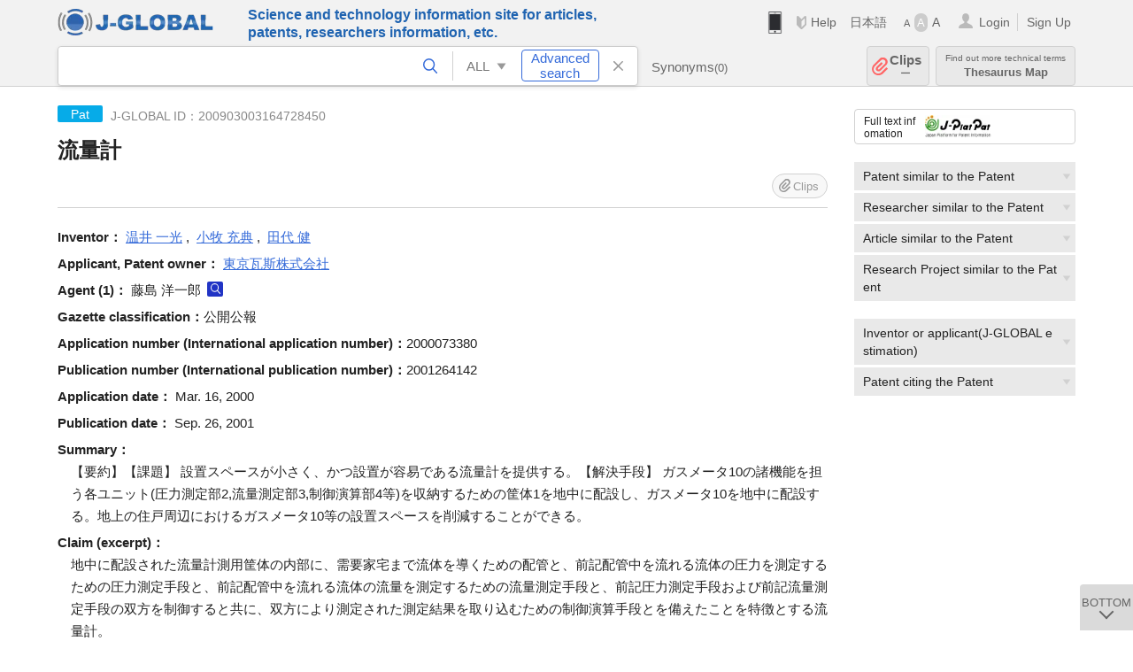

--- FILE ---
content_type: text/html; charset=UTF-8
request_url: https://jglobal.jst.go.jp/en/detail?JGLOBAL_ID=200903003164728450
body_size: 6066
content:
<!DOCTYPE HTML>
<html lang="en">
	<head>
	<meta charset="utf-8" >
	<title>流量計 | Patent Information | J-GLOBAL</title>

	<meta name="viewport" content="width=1020,initial-scale=1">
	<meta name="format-detection" content="telephone=no"><!-- 自動電話番号リンク禁止 -->
	<meta name="csrf-token" content="iRzKygRyNIm54X7VBh0IrvaN0XrxPcIywcGJJG78">

	<meta name="title" content="流量計 | Patent Information | J-GLOBAL">
	<meta name="description" content='Patent "流量計" Detailed information of the J-GLOBAL is an information service managed by the Japan Science and Technology Agency (hereinafter referred to as "JST"). It provides free access to secondary information on researchers, articles, patents, etc., in science and technology, medicine and pharmacy. The search results guide you to high-quality primary information inside and outside JST.'>
	<meta name="keywords" content="J-GLOBAL, jglobal, j-global, ｊ－ｇｌｏｂａｌ, ｊｇｌｏｂａｌ, Ｊ－ＧＬＯＢＡＬ, Japan Science and Technology Agency, JST, jst, ＪＳＴ, ｊｓｔ, Researcher, Article, Paper, Patent, Research Project, Funding, Organization, Institute, Technical Term, Thesaurus, Chemical Substance, Gene, Material, Journal, Magazine, Research Resource, Facility, Search, Science and Technology, Professional, Database, Integrated search, Comprehensive search, Linkcenter, Jdream, Imagination, Idea,Related search, Search engine, R&D, Research and Development, Bobliography, Technical trend, Linking, Expanding, Sparking, Patent, 流量計">
<meta property="og:url" content="https://jglobal.jst.go.jp/en/detail?JGLOBAL_ID=200903003164728450">
<meta property="og:type" content="article">
<meta property="og:title" content="流量計 | Patent Information | J-GLOBAL">
<meta property="og:image" content="https://jglobal.jst.go.jp/images/jglobal_logo.png">
<meta property="og:image:alt" content="J-GLOBAL LOGO" />

	<link rel="canonical" href="https://jglobal.jst.go.jp/en/detail?JGLOBAL_ID=200903003164728450">
	<link rel="shortcut icon" href="/images/favicon/favicon.ico">
	<link rel="apple-touch-icon" href="/images/favicon/apple-touch-icon.png">

	<!-- css -->
	<link rel="stylesheet" type="text/css" href="/css/pc.css?id=9cd3f5cf674153c5630adf90b8c0f399">

	<!-- js -->
	<script type="text/javascript" src="/js/app.js?id=f8fd272bbb5f8db059440ebbff1ff4f6"></script>     <!-- JSパッケージ -->
	<script type="text/javascript" src="/js/util/pcsp.js?id=42966a1a826ddae72daa93798d33fe66"></script>    <!-- PCSP -->
	<script type="text/javascript" src="/js/util/pc.js?id=cd7e741dda762585f8513718fc78fd8d"></script>      <!-- PC -->
	<script type="text/javascript" src="https://www.gstatic.com/charts/loader.js"></script>
	<script type="text/javascript" src="/js/jsme/jsme.nocache.js"></script>
	<script>function jsmeOnLoad() {}</script> <!-- JSME作成先タグが動的に生成されるので、ここでは、JSME生成を実装しない -->
	<!-- fb
	<meta property="og:image" content="/images/favicon/fb_image.png" />
	-->
</head>



	<body class="japanese">
		<div class="w_header_bg" >
			<!--//////////////////////////////* ↓Header *////////////////////////////// -->
<div class="header display_pc" id="pc_header_v">
	<input type="hidden" name="" id="x_hidden" value="[base64]">
	<header-pc-component lang="en" is_login="" user_name="" lang_switch_url="https://jglobal.jst.go.jp/detail?JGLOBAL_ID=200903003164728450"></header-pc-component>
</div><!-- /header -->
<!--//////////////////////////////* ↑Header *//////////////////////////////-->
<script type="text/javascript" src="/js/pc/header_vue.js?id=c5ac56432f55efb6b8c5336489f6307c"></script><!-- ヘッダー -->
		</div>
		<div id="detail_v">
			<div class="w_header-nav_bg" ><alerts2-component></alerts2-component>
	<!-- 検索バー -->
	<search-bar-pc-component
		:has-search-condition="hasSearchCondition"
		:free-word="freeWord" v-model="freeWord"
		:synonym-group-count="synonymGroupCount"
		:select-base-type="selectBaseType"
		:base-type="popupBaseType"
		:search-synonyms="searchSynonyms"
		:see-synonym="seeSynonym"
		:do-search="doSearch"
		:clear-search-condition="clearSearchCondition"
		is-login=""
		:err-msgs="errMsgs"
		:is-ill-free-word='isIllFreeWord'
		:bookmark-list='bookmarkList'>
	</search-bar-pc-component>
	<!-- ポップアップ -->
	<popup-detailedsearch-pc-component
		:free-word="freeWord" v-model="freeWord"
		:all-fields="allFields" v-model="allFields"
		:popup-base-type="popupBaseType"
		:synonym-group-count="synonymGroupCount"
		:synonym-group="synonymGroup"
		v-model="synonym" :synonym="synonym"
		:synonym-open-flg="synonymOpenFlg"
		:change-synonym-open-flg="changeSynonymOpenFlg"
		:search-synonyms="searchSynonyms"
		:do-search="doSearch"
		:reset-this-search-condition="resetThisSearchCondition"
		:chemical-s-s-c="chemicalSSC"
		:err-msgs="errMsgs" :update-err-msg="updateErrMsg"
		:on-chemical-structure-str-change="onChemicalStructureStrChange"
		:select-base-type="selectBaseType"
		:is-ill-free-word='isIllFreeWord'
		:pop-article-type="popArticleType"
		:change-pop-article-type="changePopArticleType">
	</popup-detailedsearch-pc-component>
</div>
			<div class="contents">
				<div class="contents_in" v-cloak>
					<div class="contents_in_side right">
						<!-- 外部リンク -->
						<exlink-component v-if="baseData != null" :base-data="baseData"></exlink-component>

						<!-- 関連検索 -->
						<div class="side_similar">
							<template v-for="relatedCategory in relatedCategories.slice(0, 4)">
								<related-component :related-category="relatedCategory" :do-search-related="doSearchRelated"></related-component>
							</template>
						</div>

						<!-- 関連検索 -->
						<div class="side_similar">
							<template v-for="relatedCategory in relatedCategories.slice(4, 6)">
								<related-component :related-category="relatedCategory" :do-search-related="doSearchRelated"></related-component>
							</template>
						</div>
					</div>

					<!-- 詳細 -->
					<!-- 特許詳細画面 contents -->
	
	<div class="contents_in_main">
		<div class="search_detail">
						<div class="search_detail_topbox">
				<div class="cate_icon patent">Pat</div> <!-- 特許 -->
									<span class="info_number">
						J-GLOBAL ID：200903003164728450<!-- J-GLOBAL ID -->
					</span>
					<h1 class="search_detail_topbox_title">流量計</h1>
					<clip-component v-if="baseData != null" :result="baseData" is-login="" :bookmark-list="this.bookmarkList"></clip-component>
							</div>
							<!-- 発明者 -->
								<span class="detail_item_title">Inventor：</span>
								<div class="js_tooltip_search">
					<a>温井  一光</a>
					<div class="tooltip_search_text">
						<p class="tooltip_search_title">About 温井  一光</p><!-- :param0 について -->
						<ul>
														<li>
								<a @click="util.toSearch('0', '200901100499334489')">
									Search "200901100499334489"<!-- 名寄せID(JGPN) :param0 ですべてを検索 -->
								</a>
							</li>
														<li>
								<a @click="util.toSearch('0', '温井  一光'.replace(/\s+/g, ''))">
									Search "温井  一光"<!-- 「:param0」ですべてを検索 -->
								</a>
							</li>
													</ul>
					</div>
				</div>
				,&nbsp;								<div class="js_tooltip_search">
					<a>小牧  充典</a>
					<div class="tooltip_search_text">
						<p class="tooltip_search_title">About 小牧  充典</p><!-- :param0 について -->
						<ul>
														<li>
								<a @click="util.toSearch('0', '200901100564368728')">
									Search "200901100564368728"<!-- 名寄せID(JGPN) :param0 ですべてを検索 -->
								</a>
							</li>
														<li>
								<a @click="util.toSearch('0', '小牧  充典'.replace(/\s+/g, ''))">
									Search "小牧  充典"<!-- 「:param0」ですべてを検索 -->
								</a>
							</li>
													</ul>
					</div>
				</div>
				,&nbsp;								<div class="js_tooltip_search">
					<a>田代  健</a>
					<div class="tooltip_search_text">
						<p class="tooltip_search_title">About 田代  健</p><!-- :param0 について -->
						<ul>
														<li>
								<a @click="util.toSearch('0', '200901100646022412')">
									Search "200901100646022412"<!-- 名寄せID(JGPN) :param0 ですべてを検索 -->
								</a>
							</li>
														<li>
								<a @click="util.toSearch('0', '田代  健'.replace(/\s+/g, ''))">
									Search "田代  健"<!-- 「:param0」ですべてを検索 -->
								</a>
							</li>
													</ul>
					</div>
				</div>
												<br />
								<!-- 出願人・特許権者 -->
								<span class="detail_item_title">Applicant, Patent owner：</span>
								<div class="js_tooltip_search">
					<a>東京瓦斯株式会社</a>
					<div class="tooltip_search_text">
						<p class="tooltip_search_title">About 東京瓦斯株式会社</p><!-- :param0 について -->
						<ul>
														<li>
								<a @click="util.toSearch('0', '201551000098185174')">
									Search "201551000098185174"<!-- 名寄せID(JGON) :param0 ですべてを検索 -->
								</a>
							</li>
														<li>
								<a @click="util.toSearch('0', '東京瓦斯株式会社'.replace(/\s+/g, ''))">
									Search "東京瓦斯株式会社"<!-- 「:param0」ですべてを検索 -->
								</a>
							</li>
													</ul>
					</div>
				</div>
												<br />
								<!-- 代理人 -->
								<span class="detail_item_title">Agent&nbsp;(1)：</span><!-- 代理人 -->
								藤島  洋一郎
				<a class="icon_search researcher" title="Search Researcher" @click="util.toSearch('1', '藤島  洋一郎'.replace(/\s+/g, ''))"></a>
							    				<br />
								<!-- 公報種別 -->
								<span class="detail_item_title">Gazette classification：</span>公開公報<br />
								<!-- 出願番号（国際出願番号） -->
								<span class="detail_item_title">Application number (International application number)：</span>2000073380<br />
								<!-- 公開番号（国際公開番号） -->
								<span class="detail_item_title">Publication number (International publication number)：</span>2001264142<br />
								<!-- 特許番号 -->
								<!-- 出願日 -->
								<span class="detail_item_title">Application date：</span>	Mar. 16, 2000<br />
								<!-- 公開日 (公表日) -->
								<span class="detail_item_title">Publication date：</span>	Sep. 26, 2001<br />
								<!-- 要約 -->
								<span class="detail_item_title">Summary：</span>
				<div class="indent_1em">
					【要約】【課題】  設置スペースが小さく、かつ設置が容易である流量計を提供する。【解決手段】  ガスメータ10の諸機能を担う各ユニット(圧力測定部2,流量測定部3,制御演算部4等)を収納するための筐体1を地中に配設し、ガスメータ10を地中に配設する。地上の住戸周辺におけるガスメータ10等の設置スペースを削減することができる。
				</div>
								<!-- 請求項1 -->
								<span class="detail_item_title">Claim (excerpt)：</span>
				<div class="indent_1em">
					地中に配設された流量計測用筐体の内部に、需要家宅まで流体を導くための配管と、前記配管中を流れる流体の圧力を測定するための圧力測定手段と、前記配管中を流れる流体の流量を測定するための流量測定手段と、前記圧力測定手段および前記流量測定手段の双方を制御すると共に、双方により測定された測定結果を取り込むための制御演算手段とを備えたことを特徴とする流量計。
				</div>
								<!-- IPC -->
								<span class="detail_item_title">IPC&nbsp;(2)：</span>
				<br />
				<div class="indent_1em">
										G01F  3/22
					<a class="icon_search patent" title="Search Patent" @click="util.toSearch('3', 'G01F  3/22')"></a>
					,&nbsp;										G01F  1/00
					<a class="icon_search patent" title="Search Patent" @click="util.toSearch('3', 'G01F  1/00')"></a>
														</div>
								<!-- FI -->
								<span class="detail_item_title">FI&nbsp;(3)：</span>
				<br />
				<div class="indent_1em">
										G01F  3/22        Z
					<a class="icon_search patent" title="Search Patent" @click="util.toSearch('3', 'G01F  3/22        Z')"></a>
					,&nbsp;										G01F  3/22        B
					<a class="icon_search patent" title="Search Patent" @click="util.toSearch('3', 'G01F  3/22        B')"></a>
					,&nbsp;										G01F  1/00        T
					<a class="icon_search patent" title="Search Patent" @click="util.toSearch('3', 'G01F  1/00        T')"></a>
														</div>
								<!-- Fターム -->
								<span class="detail_item_title">F-Term&nbsp;(3)：</span>
				<br />
				<div class="indent_1em">
										2F030CC13
					<a class="icon_search patent" title="Search Patent" @click="util.toSearch('3', '2F030CC13')"></a>
					,&nbsp;										2F030CF05
					<a class="icon_search patent" title="Search Patent" @click="util.toSearch('3', '2F030CF05')"></a>
					,&nbsp;										2F030CF11
					<a class="icon_search patent" title="Search Patent" @click="util.toSearch('3', '2F030CF11')"></a>
														</div>
								<!-- 引用特許 ["patent_app":[], "patent_exam":[], "patent_ext":[]]-->
								<span class="detail_item_title">Patent cited by the Patent：</span>
				<div class="indent_1em">
															<span class="detail_item_title">Cited by examiner&nbsp;(3)</span>
					<ul class="mdisc">
																		<li>
														特開平4-105021
														<br />
																											</li>
																								<li>
														<a href="https://jglobal.jst.go.jp/en/detail?JGLOBAL_ID=200903046475327662" class="need_hash">投込式水位計</a>
														<br />
														<span class="detail_item_title">Gazette classification：</span>公開公報&nbsp;&nbsp;
																					<span class="detail_item_title">Application number：</span>特願平7-183804&nbsp;&nbsp;
																					<span class="detail_item_title">Applicant：</span>株式会社日立製作所
													</li>
																								<li>
														特開昭56-072314
														<br />
																											</li>
																	</ul>
					<!-- 審査官引用が4件以上の場合、全件表示 -->
																			</div>
								<!-- 引用文献 ["article_app":[], "article_exam":[], "article_ext":[]]-->
													<br />
			<a class="btn_m float_l" onclick="location.href='javascript:history.back()'">Return to Previous Page</a><!-- 前のページに戻る -->
			<br /><br />
		</div>
	</div>
				</div>
			</div>
		</div>

		<!--//////////////////////////////* ↓フッター *////////////////////////////// -->
<div class="footer" id="footer_1">
	<div class="footer_in">
		<div class="footer_left">
		<ul class="sosial_icon">
			<li class="fbbtn">
				<iframe id="facebook_share" width="70" height="25" style="border:none; overflow:hidden" allowfullscreen="true" scrolling="no" frameborder="0" allowtransparency="true" allow="encrypted-media"></iframe>
				<script>
					(
						function() {
							var src = "https://www.facebook.com/plugins/share_button.php?href=" + encodeURIComponent(location.href);
						    if (location.pathname.indexOf('/en') == 0) {
						        src = src + '&locale=en_US';
						    } else {
						        src = src + '&locale=ja_JP';
						        $('#facebook_share').width(90);
						    }
							src = src + "&width=135&layout=button&action=like&size=small&show_faces=false&share=true&height=25&appId";
							$('#facebook_share').attr('src', '');
							$('#facebook_share').attr('src', src);
						}()
					);
				</script>
			</li>
			<li>
			<iframe id="twitter_share" scrolling="no" frameborder="0" allowtransparency="true" allowfullscreen="true"
				class="twitter-share-button twitter-share-button-rendered twitter-tweet-button"
				style="position: static; visibility: visible; width: 90px; height: 20px; display: block;" title="Twitter Tweet Button" ></iframe>
				<script>
					(
						function() {
							var src = "https://platform.twitter.com/widgets/tweet_button.html?text=" + encodeURIComponent(document.title) + "&lang=";
						    if (location.pathname.indexOf('/en') == 0) {
						        src = src + 'en';
						    } else {
						        src = src + 'ja';
						    }
						    $('#twitter_share').attr('src', '');
							$('#twitter_share').attr('src', src);
						}()
					);
				</script>
			</li>
		</ul>
		<a class="logo2" href="https://www.jst.go.jp/"><img src="/images/sitelogo2.png" width="249" height="45" ></a>
		</div>
		<div id="footer_v" class="footer_right">
			<footer-component></footer-component>
		</div>
		<p class="copy">Copyright (c) 2009 Japan Science and Technology Agency. All Rights Reserved</p>
	</div><!-- /footer_in -->
</div><!-- /footer -->
<div class="btn_getop_link"><a><p>TOP</p></a></div>
<div class="btn_tobottom_link"><a @click="toBottom"><p>BOTTOM</p></a></div>
<!-- <div class="btn_getop_link display_pc"><a href="#"><p>TOP</p></a></div> -->
<script>
	(
		function() {
		    var pathname = location.pathname;
		    if (pathname != "/" && pathname != "/en") {
				const target = $('body')[0]; // body要素を監視
				const observer = new MutationObserver(function (mutations) {
					$('#footer_1').removeClass('footer_fixed');
					if (document.documentElement.clientHeight >= document.documentElement.scrollHeight) {
					     $('#footer_1').addClass('footer_fixed');
					}
			    });
			    // 監視を開始
			    observer.observe(target, {
			        attributes: true, characterData: true, childList: true, subtree: true, attributeFilter: ["height"],
			    });
			}
		}()
	);
</script>
<!--//////////////////////////////* ↑フッター *//////////////////////////////-->
<script type="text/javascript" src="/js/common/footer_vue.js?id=9b4a2865986786c01a82f426c88d3166"></script>
		<script type="text/javascript" src="/js/pc/detail_vue.js?id=0f7b7e6a36571c3c76404e22a4aa0807"></script>
	</body>
</html>
